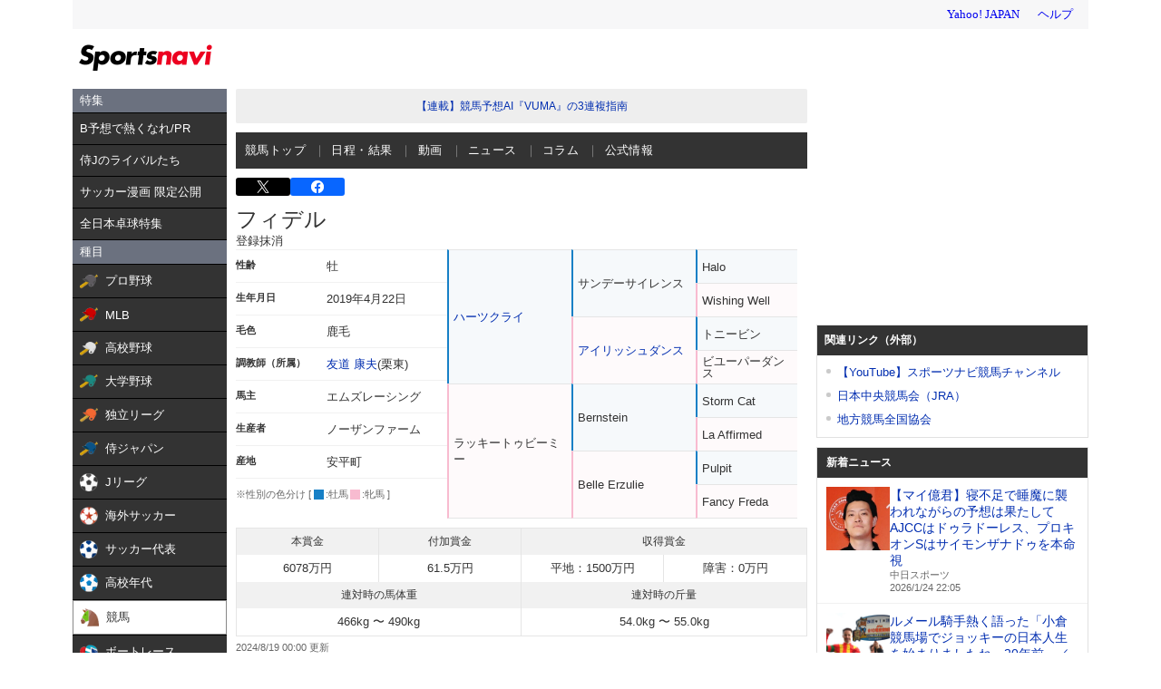

--- FILE ---
content_type: text/html; charset=utf-8
request_url: https://www.google.com/recaptcha/api2/aframe
body_size: 268
content:
<!DOCTYPE HTML><html><head><meta http-equiv="content-type" content="text/html; charset=UTF-8"></head><body><script nonce="BYEEo6eUnJKF_ZJvePQ_vg">/** Anti-fraud and anti-abuse applications only. See google.com/recaptcha */ try{var clients={'sodar':'https://pagead2.googlesyndication.com/pagead/sodar?'};window.addEventListener("message",function(a){try{if(a.source===window.parent){var b=JSON.parse(a.data);var c=clients[b['id']];if(c){var d=document.createElement('img');d.src=c+b['params']+'&rc='+(localStorage.getItem("rc::a")?sessionStorage.getItem("rc::b"):"");window.document.body.appendChild(d);sessionStorage.setItem("rc::e",parseInt(sessionStorage.getItem("rc::e")||0)+1);localStorage.setItem("rc::h",'1769282376498');}}}catch(b){}});window.parent.postMessage("_grecaptcha_ready", "*");}catch(b){}</script></body></html>